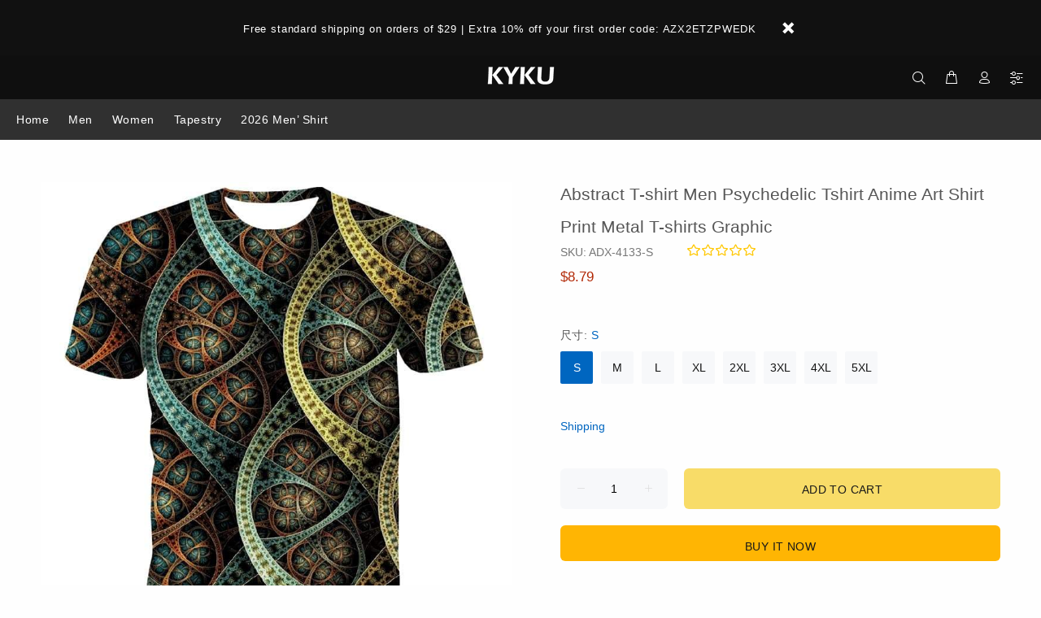

--- FILE ---
content_type: text/javascript; charset=utf-8
request_url: https://www.kykuclothing.com/products/beart-shirt-561.js
body_size: 1294
content:
{"id":4730275201078,"title":"Abstract T-shirt Men Psychedelic Tshirt Anime Art Shirt Print Metal T-shirts Graphic","handle":"beart-shirt-561","description":"Description\u003cbr\u003e\nBrand: KYKU\u003cbr\u003e\nType: 3d print\u003cbr\u003e\nstyle: Casual\u003cbr\u003e\nMaterial: Polyester\u003cbr\u003e\nApplication scenario:It is suitable for wearing in family themed clothing, city streets, friends parties, leisure and entertainment, travel and sports fitness scenes.\u003cbr\u003e\nWearing experience:American size fits well, the fabric is soft and comfortable to wear, breathable, durable and refreshing to wear.\u003cbr\u003e\nExterior color:The color is the same as the picture, there is no color difference, the pattern is bright in color, and the dress is fashionable and young.\u003cbr\u003e\nCore technology:3D t shirt printer combines sublimation technology, the color will never fade and clothing will endure wear, you can use any cleaning method.\u003cbr\u003e\n\u003cbr\u003e\nSize\u003cbr\u003e\nS: Bust 106cm,  Length 73cm, Shoulder 40cm\u003cbr\u003e\nM: Bust 110cm,  Length 75cm, Shoulder 42cm\u003cbr\u003e\nL: Bust 114cm,  Length 77cm, Shoulder 44cm\u003cbr\u003e\nXL:Bust 118cm,  Length 79cm, Shoulder 46cm\u003cbr\u003e\nXXL:Bust 122cm,  Length 81cm, Shoulder 48cm\u003cbr\u003e\nXXXL:Bust 128cm,  Length 83cm, Shoulder 50cm\u003cbr\u003e\nXXXXL:Bust 134cm,  Length 85cm, Shoulder 52cm\u003cbr\u003e\nXXXXXL:Bust 140cm,  Length 87cm, Shoulder 54cm\u003cbr\u003e\nPlease allow a difference of 1 to 2 cm due to manual measurement.","published_at":"2020-09-24T20:33:51-06:00","created_at":"2020-09-24T20:33:52-06:00","vendor":"Funny 3d t-shirt","type":"3d t shirt","tags":["3d print t shirt","Abstract Tshirt","Art Tshirt","Funny T shirt","hip hop t shirt","men casual t shirt","men fashion t-shirt","Metal T-shirt","printed t-shirt","Psychedelic Tshirts"],"price":879,"price_min":879,"price_max":879,"available":true,"price_varies":false,"compare_at_price":1899,"compare_at_price_min":1899,"compare_at_price_max":1899,"compare_at_price_varies":false,"variants":[{"id":32794730299446,"title":"S","option1":"S","option2":null,"option3":null,"sku":"ADX-4133-S","requires_shipping":true,"taxable":false,"featured_image":null,"available":true,"name":"Abstract T-shirt Men Psychedelic Tshirt Anime Art Shirt Print Metal T-shirts Graphic - S","public_title":"S","options":["S"],"price":879,"weight":130,"compare_at_price":1899,"inventory_management":"shopify","barcode":null,"requires_selling_plan":false,"selling_plan_allocations":[]},{"id":32794730332214,"title":"M","option1":"M","option2":null,"option3":null,"sku":"ADX-4133-M","requires_shipping":true,"taxable":false,"featured_image":null,"available":true,"name":"Abstract T-shirt Men Psychedelic Tshirt Anime Art Shirt Print Metal T-shirts Graphic - M","public_title":"M","options":["M"],"price":879,"weight":130,"compare_at_price":1899,"inventory_management":"shopify","barcode":null,"requires_selling_plan":false,"selling_plan_allocations":[]},{"id":32794730364982,"title":"L","option1":"L","option2":null,"option3":null,"sku":"ADX-4133-L","requires_shipping":true,"taxable":false,"featured_image":null,"available":true,"name":"Abstract T-shirt Men Psychedelic Tshirt Anime Art Shirt Print Metal T-shirts Graphic - L","public_title":"L","options":["L"],"price":879,"weight":130,"compare_at_price":1899,"inventory_management":"shopify","barcode":null,"requires_selling_plan":false,"selling_plan_allocations":[]},{"id":32794730397750,"title":"XL","option1":"XL","option2":null,"option3":null,"sku":"ADX-4133-XL","requires_shipping":true,"taxable":false,"featured_image":null,"available":true,"name":"Abstract T-shirt Men Psychedelic Tshirt Anime Art Shirt Print Metal T-shirts Graphic - XL","public_title":"XL","options":["XL"],"price":879,"weight":130,"compare_at_price":1899,"inventory_management":"shopify","barcode":null,"requires_selling_plan":false,"selling_plan_allocations":[]},{"id":32794730430518,"title":"2XL","option1":"2XL","option2":null,"option3":null,"sku":"ADX-4133-2XL","requires_shipping":true,"taxable":false,"featured_image":null,"available":true,"name":"Abstract T-shirt Men Psychedelic Tshirt Anime Art Shirt Print Metal T-shirts Graphic - 2XL","public_title":"2XL","options":["2XL"],"price":879,"weight":130,"compare_at_price":1899,"inventory_management":"shopify","barcode":null,"requires_selling_plan":false,"selling_plan_allocations":[]},{"id":32794730463286,"title":"3XL","option1":"3XL","option2":null,"option3":null,"sku":"ADX-4133-3XL","requires_shipping":true,"taxable":false,"featured_image":null,"available":true,"name":"Abstract T-shirt Men Psychedelic Tshirt Anime Art Shirt Print Metal T-shirts Graphic - 3XL","public_title":"3XL","options":["3XL"],"price":879,"weight":130,"compare_at_price":1899,"inventory_management":"shopify","barcode":null,"requires_selling_plan":false,"selling_plan_allocations":[]},{"id":32794730496054,"title":"4XL","option1":"4XL","option2":null,"option3":null,"sku":"ADX-4133-4XL","requires_shipping":true,"taxable":false,"featured_image":null,"available":true,"name":"Abstract T-shirt Men Psychedelic Tshirt Anime Art Shirt Print Metal T-shirts Graphic - 4XL","public_title":"4XL","options":["4XL"],"price":879,"weight":130,"compare_at_price":1899,"inventory_management":"shopify","barcode":null,"requires_selling_plan":false,"selling_plan_allocations":[]},{"id":32794730528822,"title":"5XL","option1":"5XL","option2":null,"option3":null,"sku":"ADX-4133-5XL","requires_shipping":true,"taxable":false,"featured_image":null,"available":true,"name":"Abstract T-shirt Men Psychedelic Tshirt Anime Art Shirt Print Metal T-shirts Graphic - 5XL","public_title":"5XL","options":["5XL"],"price":879,"weight":130,"compare_at_price":1899,"inventory_management":"shopify","barcode":null,"requires_selling_plan":false,"selling_plan_allocations":[]}],"images":["\/\/cdn.shopify.com\/s\/files\/1\/0072\/2442\/6553\/products\/O1CN01Pw9vb6286vCHTFlbN__2895687884.jpg?v=1601101854","\/\/cdn.shopify.com\/s\/files\/1\/0072\/2442\/6553\/products\/O1CN018dHCLV286vCNARaqG__2895687884.jpg?v=1601101858","\/\/cdn.shopify.com\/s\/files\/1\/0072\/2442\/6553\/products\/73ea1cc6ea82ac1aa96e358632fbec64_6c328763-c02a-4ce1-aaab-d90072399fa6.jpg?v=1601101862","\/\/cdn.shopify.com\/s\/files\/1\/0072\/2442\/6553\/products\/7edea08c1a2a5d4609617a081b5d0e1c_87b9e01b-e60c-4818-baf6-15d8a3c5ea90.jpg?v=1601101866","\/\/cdn.shopify.com\/s\/files\/1\/0072\/2442\/6553\/products\/6260cd373a25fd3a20c165e0f16fbe81_4f367346-29eb-4092-bef9-cab338ccfeb5.jpg?v=1601101870"],"featured_image":"\/\/cdn.shopify.com\/s\/files\/1\/0072\/2442\/6553\/products\/O1CN01Pw9vb6286vCHTFlbN__2895687884.jpg?v=1601101854","options":[{"name":"尺寸","position":1,"values":["S","M","L","XL","2XL","3XL","4XL","5XL"]}],"url":"\/products\/beart-shirt-561","media":[{"alt":"Abstract T-shirt Men Psychedelic Tshirt Anime Art Shirt Print Metal T-shirts Graphic - KYKU","id":9625472565302,"position":1,"preview_image":{"aspect_ratio":1.0,"height":800,"width":800,"src":"https:\/\/cdn.shopify.com\/s\/files\/1\/0072\/2442\/6553\/products\/O1CN01Pw9vb6286vCHTFlbN__2895687884.jpg?v=1601101854"},"aspect_ratio":1.0,"height":800,"media_type":"image","src":"https:\/\/cdn.shopify.com\/s\/files\/1\/0072\/2442\/6553\/products\/O1CN01Pw9vb6286vCHTFlbN__2895687884.jpg?v=1601101854","width":800},{"alt":"Abstract T-shirt Men Psychedelic Tshirt Anime Art Shirt Print Metal T-shirts Graphic - KYKU","id":9625472663606,"position":2,"preview_image":{"aspect_ratio":1.0,"height":800,"width":800,"src":"https:\/\/cdn.shopify.com\/s\/files\/1\/0072\/2442\/6553\/products\/O1CN018dHCLV286vCNARaqG__2895687884.jpg?v=1601101858"},"aspect_ratio":1.0,"height":800,"media_type":"image","src":"https:\/\/cdn.shopify.com\/s\/files\/1\/0072\/2442\/6553\/products\/O1CN018dHCLV286vCNARaqG__2895687884.jpg?v=1601101858","width":800},{"alt":"Abstract T-shirt Men Psychedelic Tshirt Anime Art Shirt Print Metal T-shirts Graphic - KYKU","id":9625472696374,"position":3,"preview_image":{"aspect_ratio":1.0,"height":800,"width":800,"src":"https:\/\/cdn.shopify.com\/s\/files\/1\/0072\/2442\/6553\/products\/73ea1cc6ea82ac1aa96e358632fbec64_6c328763-c02a-4ce1-aaab-d90072399fa6.jpg?v=1601101862"},"aspect_ratio":1.0,"height":800,"media_type":"image","src":"https:\/\/cdn.shopify.com\/s\/files\/1\/0072\/2442\/6553\/products\/73ea1cc6ea82ac1aa96e358632fbec64_6c328763-c02a-4ce1-aaab-d90072399fa6.jpg?v=1601101862","width":800},{"alt":"Abstract T-shirt Men Psychedelic Tshirt Anime Art Shirt Print Metal T-shirts Graphic - KYKU","id":9625472794678,"position":4,"preview_image":{"aspect_ratio":1.0,"height":800,"width":800,"src":"https:\/\/cdn.shopify.com\/s\/files\/1\/0072\/2442\/6553\/products\/7edea08c1a2a5d4609617a081b5d0e1c_87b9e01b-e60c-4818-baf6-15d8a3c5ea90.jpg?v=1601101866"},"aspect_ratio":1.0,"height":800,"media_type":"image","src":"https:\/\/cdn.shopify.com\/s\/files\/1\/0072\/2442\/6553\/products\/7edea08c1a2a5d4609617a081b5d0e1c_87b9e01b-e60c-4818-baf6-15d8a3c5ea90.jpg?v=1601101866","width":800},{"alt":"Abstract T-shirt Men Psychedelic Tshirt Anime Art Shirt Print Metal T-shirts Graphic - KYKU","id":9625472827446,"position":5,"preview_image":{"aspect_ratio":1.0,"height":800,"width":800,"src":"https:\/\/cdn.shopify.com\/s\/files\/1\/0072\/2442\/6553\/products\/6260cd373a25fd3a20c165e0f16fbe81_4f367346-29eb-4092-bef9-cab338ccfeb5.jpg?v=1601101870"},"aspect_ratio":1.0,"height":800,"media_type":"image","src":"https:\/\/cdn.shopify.com\/s\/files\/1\/0072\/2442\/6553\/products\/6260cd373a25fd3a20c165e0f16fbe81_4f367346-29eb-4092-bef9-cab338ccfeb5.jpg?v=1601101870","width":800}],"requires_selling_plan":false,"selling_plan_groups":[]}